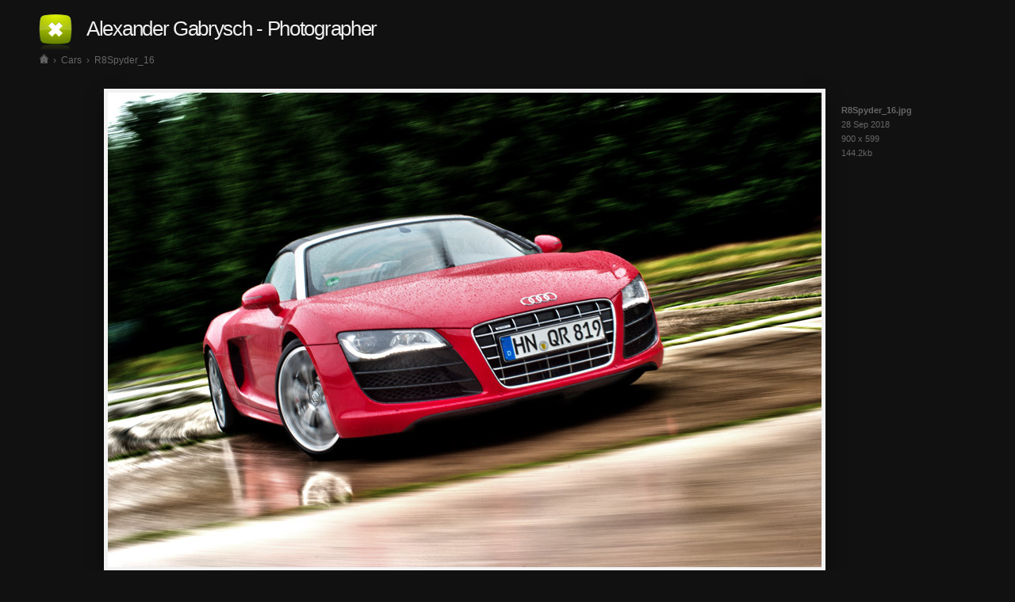

--- FILE ---
content_type: text/html; charset=utf-8
request_url: http://alexandergabrysch.de/?/Cars/R8Spyder_16.jpg
body_size: 3916
content:
<!DOCTYPE html PUBLIC "-//W3C//DTD XHTML 1.0 Transitional//EN" "http://www.w3.org/TR/xhtml1/DTD/xhtml1-transitional.dtd">
<html xmlns="http://www.w3.org/1999/xhtml" xml:lang="en">
<head>
		<meta content="minimum-scale=0.5, width=device-width, maximum-scale=1, user-scalable=yes" name="viewport" />
		<link href="iv-includes/images/imagevueTouch.png" rel="apple-touch-icon" />
		<meta name="apple-mobile-web-app-capable" content="yes" />
		<meta name="apple-touch-fullscreen" content="yes" />
		<meta name="apple-mobile-web-app-status-bar-style" content="black" />
		<link rel="canonical" href="/#/Cars/R8Spyder_16.jpg/" />
		<meta http-equiv="Content-Type" content="text/html; charset=utf-8" />
		<meta name="keywords" content="alexander, gabrysch, photography, fotografie, flash, photo, image, gallery, slideshow, car porn, motorsports, landscape, wildlife, animals" />
		<meta name="description" content="alexander gabrysch photo gallery" />
		<title>R8Spyder_16 ‹ Alexander Gabrysch - Photographer</title>
		<link rel="icon" type="image/png" href="favicon.png" />
		<link href="iv-includes/assets/dtree/css/dtree.css" rel="stylesheet" type="text/css" />
		<link rel="stylesheet" href="iv-includes/assets/mediaelement/mediaelementplayer.min.css" />
				<link href="iv-includes/assets/css/imagevue.html.css" rel="stylesheet" type="text/css" />
		
		<script type="text/javascript" src="iv-includes/assets/dtree/js/dtree.js"></script>
		<script type="text/javascript" src="iv-includes/assets/js/swfobject.js"></script>
		<script type="text/javascript" src="iv-includes/assets/js/jquery.min.js"></script>
		<script type="text/javascript" src="iv-includes/assets/js/jquery.c.js"></script>
		<script type="text/javascript" src="iv-includes/assets/mediaelement/mediaelement-and-player.min.js"></script>

		<script type="text/javascript" src="iv-includes/assets/colorbox/jquery.colorbox-min.js"></script>
		<link rel="stylesheet" href="iv-includes/assets/colorbox/colorbox.css" type="text/css" media="screen" />

		<script type="text/javascript" src="iv-includes/assets/js/functions.js"></script>

					<script type="text/javascript">
			// <![CDATA[
				$(window).load(function () {
					$.getScript('http://s7.addthis.com/js/250/addthis_widget.js#pubid=imagevue&domready=1', function () {
						window.addthis_config = {
								data_track_clickback: true
							};
						addthis.init();
					});
				});
			// ]]>
			</script>
									<script type="text/javascript">
			// <![CDATA[
				$(window).load(function () {
					$.getScript('http://widget.fotomoto.com/stores/script/8e9e273c6cb48585345257019fc80223602ee273.js?api=true&aid=38e40b1303333859');
				});
			// ]]>
			</script>
		
		
					<script type="text/javascript" src="iv-includes/assets/js/flash_detect_min.js"></script>
			<script type="text/javascript"> 
	      if(window.location.href.indexOf("/?") && FlashDetect.installed)
						location.href=window.location.href.replace( '/?', '/#' );
			</script>	
		
	</head>

	<body class="" >

	<div id="body"	class="innerimage">

				<div id="page">


			<div id="pageHeader">
				<div id="tree" onmouseover="$('#hidden').show();" onmouseout="$('#hidden').hide();">
					<div class="holder">
						<a href="?/" id="logo"></a>
					</div>
					<div class="hidden" style="display: none;" id="hidden">
						<div id="hiddenmenu">
	<script type="text/javascript">
	//<![CDATA[
		d = new dTree('d');
		d.icon = {
			root: 'iv-includes/assets/dtree/images/root.gif',
			folder: 'iv-includes/assets/dtree/images/folder.gif',
			folderOpen: 'iv-includes/assets/dtree/images/folderOpen.gif',
			node: 'iv-includes/assets/dtree/images/node.gif',
			empty: 'iv-includes/assets/dtree/images/empty.gif',
			line: 'iv-includes/assets/dtree/images/line.gif',
			join: 'iv-includes/assets/dtree/images/join.gif',
			joinBottom: 'iv-includes/assets/dtree/images/joinBottom.gif',
			plus: 'iv-includes/assets/dtree/images/plus.gif',
			plusBottom: 'iv-includes/assets/dtree/images/plusBottom.gif',
			minus: 'iv-includes/assets/dtree/images/minus.gif',
			minusBottom: 'iv-includes/assets/dtree/images/minusBottom.gif',
			nlPlus: 'iv-includes/assets/dtree/images/nolinesPlus.gif',
			nlMinus: 'iv-includes/assets/dtree/images/nolinesMinus.gif'
		};
		d.config.inOrder = true;
																d.add(0,-1,"<span class='text'><span class='title'>Home<\/span><\/span>","?","","","iv-includes/assets/dtree/images/folder.gif","iv-includes/assets/dtree/images/folderOpen.gif");
														d.add(1,0,"<span class='text'><span class='title'>Landscape<\/span> <span class='number'>[94]<\/span><\/span>","?Landscape%2F","The beauty out there.","","iv-includes/assets/dtree/images/folder.gif","iv-includes/assets/dtree/images/folderOpen.gif");
														d.add(2,0,"<span class='text'><span class='title'>Infrared Photography<\/span> <span class='number'>[150]<\/span><\/span>","?Infrared+Photography%2F","Only because our eyes can't see it doesn't mean it's not there.","","iv-includes/assets/dtree/images/folder.gif","iv-includes/assets/dtree/images/folderOpen.gif");
														d.add(3,0,"<span class='text'><span class='title'>Cars<\/span> <span class='number'>[243]<\/span><\/span>","?Cars%2F","Single car shots - still and dynamic.","","iv-includes/assets/dtree/images/folder.gif","iv-includes/assets/dtree/images/folderOpen.gif");
														d.add(4,0,"<span class='text'><span class='title'>Motorsports<\/span> <span class='number'>[274]<\/span><\/span>","?Motorsports%2F","Fast, furious, adrenaline laden.","","iv-includes/assets/dtree/images/folder.gif","iv-includes/assets/dtree/images/folderOpen.gif");
														d.add(5,0,"<span class='text'><span class='title'>Wildlife<\/span> <span class='number'>[1]<\/span><\/span>","?Wildlife%2F","Everything living that's not human.","","iv-includes/assets/dtree/images/folder.gif","iv-includes/assets/dtree/images/folderOpen.gif");
														d.add(6,5,"<span class='text'><span class='title'>Birds<\/span> <span class='number'>[431]<\/span><\/span>","?Wildlife%2FBirds%2F","Arguably the most elegant creatures.","","iv-includes/assets/dtree/images/folder.gif","iv-includes/assets/dtree/images/folderOpen.gif");
														d.add(7,5,"<span class='text'><span class='title'>Mammals<\/span> <span class='number'>[88]<\/span><\/span>","?Wildlife%2FMammals%2F","Animal Kingdom.","","iv-includes/assets/dtree/images/folder.gif","iv-includes/assets/dtree/images/folderOpen.gif");
														d.add(8,5,"<span class='text'><span class='title'>Insects<\/span> <span class='number'>[299]<\/span><\/span>","?Wildlife%2FInsects%2F","","","iv-includes/assets/dtree/images/folder.gif","iv-includes/assets/dtree/images/folderOpen.gif");
														d.add(9,5,"<span class='text'><span class='title'>Reptiles &amp; Amphibia<\/span> <span class='number'>[41]<\/span><\/span>","?Wildlife%2FReptiles%2F","Scary for some - heirs to the dinosaurs nonetheless.","","iv-includes/assets/dtree/images/folder.gif","iv-includes/assets/dtree/images/folderOpen.gif");
														d.add(10,0,"<span class='text'><span class='title'>Doors and Windows<\/span> <span class='number'>[78]<\/span><\/span>","?Doors+and+Windows%2F","As diverse as the characters living behind them. A growing collection.","","iv-includes/assets/dtree/images/folder.gif","iv-includes/assets/dtree/images/folderOpen.gif");
														d.add(11,0,"<span class='text'><span class='title'>Tabletop and Studio<\/span> <span class='number'>[24]<\/span><\/span>","?Tabletop+and+Studio%2F","controlled pictures in a controlled environment","","iv-includes/assets/dtree/images/folder.gif","iv-includes/assets/dtree/images/folderOpen.gif");
														d.add(12,0,"<span class='text'><span class='title'>Visual Effect works<\/span> <span class='number'>[33]<\/span><\/span>","?Visual+FX+work%2F","","","iv-includes/assets/dtree/images/folder.gif","iv-includes/assets/dtree/images/folderOpen.gif");
														d.add(13,0,"<span class='text'><span class='title'>About<\/span><\/span>","?textpage%2F","About","","iv-includes/assets/dtree/images/node.gif","iv-includes/assets/dtree/images/node.gif");
														d.add(14,0,"<span class='text'><span class='title'>Contact<\/span><\/span>","?contact%2F","Contact","","iv-includes/assets/dtree/images/node.gif","iv-includes/assets/dtree/images/node.gif");
												document.write(d);
		d.s(-1);
	//]]>
	</script>
</div>					</div>
				</div>
				<script type="text/javascript">
				// <![CDATA[
					$(document).ready(function () {
						$(document).bind('touchstart', function (ev) {
							if (!$('#tree').has(ev.target).length)
								$('#hidden').hide();
						})
					});
				// ]]>
				</script>

				<a class="logo" href="?/">Alexander Gabrysch - Photographer</a>
			</div><!-- pageHeader -->




							<span id="pageCrumbs">
																			<a class="" href="?//" id="home" title="Home"><img src="iv-includes/images/home.png"/></a>
							<span class="files">&nbsp;</span>
							&rsaquo;													<a class="" href="?Cars/" >Cars</a>
							<span class="files">&nbsp;</span>
							&rsaquo;													<a class="active" href="?Cars/R8Spyder_16.jpg" >R8Spyder_16</a>
							<span class="files">&nbsp;</span>
																	</span>
			
			<div id="pageBody">
				


<div class="i" id="R8Spyder_16.jpg">
	<table align="center" id="imageTable">
		<tr>
			<td>
				<span id="navigation">
															<i class="prev"><div><a data-prefetch href="?/Cars/911SC_06b.jpg#911SC_06b.jpg" title="Previous image"></a></div></i>
					<i class="next"><div><a data-prefetch href="?/Cars/Polo_GTI_01.jpg#Polo_GTI_01.jpg" title="Next image"></a></div></i>
										
												<a 	href="?/Cars/Polo_GTI_01.jpg"
							title="">
						
							<img class="single_image" id="Cars_R8Spyder_16_jpg"
								src="content/Cars/R8Spyder_16.jpg"
								alt=""
								width="900"
								height="599"
								style="background: #FFFFFF"
								class="horizontal"
							/>
													</a>
															</span>

									<div id="imagetext" >


						<h1 class="title">
																											</h1>
						
														
						<div class="imageProperties">
							<div class="filename">R8Spyder_16.jpg</div>
							<div class="date">28 Sep 2018</div>
															<div class="dimensions">900 x 599</div>
														<div class="filesize">144.2kb</div>
						</div>
													<div class="exifData">
								<table>
																																																		</table>
							</div>
																	</div>
							</td>
		</tr>
	</table>
</div>
<ul class="imageNav">
	<li><a class="a back" href="?/Cars/" title="Back to thumbnails"><i></i></a></li>
	<li><a class="a prev" href="?/Cars/911SC_06b.jpg" title="Previous image"><i></i></a>
</li>
	<li><span class="c">234/243</span></li>
	<li><a class="a next" href="?/Cars/Polo_GTI_01.jpg" title="Next image"><i></i></a></li>
								<li>
			<span class="a share" title="Share this image">
				<span id="shareMenu">
					<span class="wrap">
						<span class="addthis_toolbox addthis_32x32_style">
						    
								<a addthis:url="http://alexandergabrysch.de/imagevue.php?share=Cars/R8Spyder_16.jpg" class="addthis_button_email">E-mail</a>
							
								<a addthis:url="http://alexandergabrysch.de/imagevue.php?share=Cars/R8Spyder_16.jpg" class="addthis_button_facebook">Facebook</a>
							
								<a addthis:url="http://alexandergabrysch.de/imagevue.php?share=Cars/R8Spyder_16.jpg" class="addthis_button_twitter">Twitter</a>
							
								<a addthis:url="http://alexandergabrysch.de/imagevue.php?share=Cars/R8Spyder_16.jpg" class="addthis_button_more">More</a>
													</span>
						<span class="nozzle"></span>
					</span>
				</span>
				<i></i>
			</span>
		</li>
				<li><a class="a fotomoto" href="#" onclick="if (FOTOMOTO) {FOTOMOTO.API.showWindow(FOTOMOTO.API.PRINT,'Cars_R8Spyder_16_jpg');} return false;" title="Buy print"><i></i></a></li>
	</ul>
	<script type="text/javascript">
	//<![CDATA[
	$(document).bind('ready', function ()
	{
		var open;

		(new Image()).src = 'http://s7.addthis.com/static/r07/widget30_32x32.png';

		function closeShare() {
			$('#shareMenu').fadeOut('150');
			open=false;
			}
		function openShare() {
			$('#shareMenu').fadeIn('150');
			open=true;
		}

		$("span.a.share").hover( openShare, closeShare );
		$("span.a.share").click(
			function() {
				if (open) {
						closeShare();
					} else {
						openShare();
					}
			}
		);


		$("#navigation i").hover(
			function () {
				$('div', this).fadeIn('150');
			},
			function () {
				$('div',this).fadeOut('150');;
			}
		);


		$(document).keyup(function (event)
		{
			switch (event.keyCode)
			{
			case 37:
				location = '?/Cars/911SC_06b.jpg';
				event.stopPropagation();
				break;
			case 39:
				location = '?/Cars/Polo_GTI_01.jpg';
				event.stopPropagation();
				break;
			case 38:
			case 27:
				location = '?/Cars/';
				event.stopPropagation();
				break;
			}
		});
	});
	// ]]>
	</script>
			</div>

			<div id="counters">
							</div>
		</div>
	</div>

	<div id="footer">
		Powered by <a href="http://imagevuex.com"><strong>Imagevue<span>X</span></strong><span> - Photo Gallery Website and Mobile Portfolio for Photographers</span></a>

	</div>
	</body>
</html>

--- FILE ---
content_type: text/javascript
request_url: http://alexandergabrysch.de/iv-includes/assets/js/functions.js
body_size: 753
content:
$(document).ready( function() {
	$('#barOpen').click(function() {
		var adminBar=$('#adminBar');
		adminBar.slideToggle(200);
		var state = $.cookie('adminBarHidden');
		$.cookie('adminBarHidden', 1-state, {path: '/'});
		return false;
	} );
});

function lightbox(url, params) {
	if (!params) params={};
	defaults = {
		transition : 'fade',
		opacity : 0.8,
		maxWidth: '95%',
		maxHeight: '95%',
		onClosed: function() {
			if (i=document.getElementById('imagevue')) i.unpauseaudio();
		}
	}
	if(params.iframe && params.innerWidth == undefined && params.innerHeight == undefined){defaults.width='95%';defaults.height='95%';}
	params.href = url;
	$.colorbox($.extend(params, defaults));
	if (i=document.getElementById('imagevue')) i.exitfullscreen();
}

--- FILE ---
content_type: text/javascript
request_url: http://alexandergabrysch.de/iv-includes/assets/mediaelement/mediaelement-and-player.min.js
body_size: 60394
content:
/*!
* MediaElement.js
* HTML5 <video> and <audio> shim and player
* http://mediaelementjs.com/
*
* Creates a JavaScript object that mimics HTML5 MediaElement API
* for browsers that don't understand HTML5 or can't play the provided codec
* Can play MP4 (H.264), Ogg, WebM, FLV, WMV, WMA, ACC, and MP3
*
* Copyright 2010-2012, John Dyer (http://j.hn)
* Dual licensed under the MIT or GPL Version 2 licenses.
*
*/var mejs=mejs||{};mejs.version="2.9.1";mejs.meIndex=0;mejs.plugins={silverlight:[{version:[3,0],types:["video/mp4","video/m4v","video/mov","video/wmv","audio/wma","audio/m4a","audio/mp3","audio/wav","audio/mpeg"]}],flash:[{version:[9,0,124],types:["video/mp4","video/m4v","video/mov","video/flv","video/x-flv","audio/flv","audio/x-flv","audio/mp3","audio/m4a","audio/mpeg","video/youtube","video/x-youtube"]}],youtube:[{version:null,types:["video/youtube","video/x-youtube"]}],vimeo:[{version:null,types:["video/vimeo"]}]};
mejs.Utility={encodeUrl:function(a){return encodeURIComponent(a)},escapeHTML:function(a){return a.toString().split("&").join("&amp;").split("<").join("&lt;").split('"').join("&quot;")},absolutizeUrl:function(a){var b=document.createElement("div");b.innerHTML='<a href="'+this.escapeHTML(a)+'">x</a>';return b.firstChild.href},getScriptPath:function(a){for(var b=0,c,d="",e="",g,f=document.getElementsByTagName("script"),j=f.length,h=a.length;b<j;b++){g=f[b].src;for(c=0;c<h;c++){e=a[c];if(g.indexOf(e)>
-1){d=g.substring(0,g.indexOf(e));break}}if(d!=="")break}return d},secondsToTimeCode:function(a,b,c,d){if(typeof c=="undefined")c=false;else if(typeof d=="undefined")d=25;var e=Math.floor(a/3600)%24,g=Math.floor(a/60)%60,f=Math.floor(a%60);a=Math.floor((a%1*d).toFixed(3));return(b||e>0?(e<10?"0"+e:e)+":":"")+(g<10?"0"+g:g)+":"+(f<10?"0"+f:f)+(c?":"+(a<10?"0"+a:a):"")},timeCodeToSeconds:function(a,b,c,d){if(typeof c=="undefined")c=false;else if(typeof d=="undefined")d=25;a=a.split(":");b=parseInt(a[0],
10);var e=parseInt(a[1],10),g=parseInt(a[2],10),f=0,j=0;if(c)f=parseInt(a[3])/d;return j=b*3600+e*60+g+f},removeSwf:function(a){var b=document.getElementById(a);if(b&&b.nodeName=="OBJECT")if(mejs.MediaFeatures.isIE){b.style.display="none";(function(){b.readyState==4?mejs.Utility.removeObjectInIE(a):setTimeout(arguments.callee,10)})()}else b.parentNode.removeChild(b)},removeObjectInIE:function(a){if(a=document.getElementById(a)){for(var b in a)if(typeof a[b]=="function")a[b]=null;a.parentNode.removeChild(a)}}};
mejs.PluginDetector={hasPluginVersion:function(a,b){var c=this.plugins[a];b[1]=b[1]||0;b[2]=b[2]||0;return c[0]>b[0]||c[0]==b[0]&&c[1]>b[1]||c[0]==b[0]&&c[1]==b[1]&&c[2]>=b[2]?true:false},nav:window.navigator,ua:window.navigator.userAgent.toLowerCase(),plugins:[],addPlugin:function(a,b,c,d,e){this.plugins[a]=this.detectPlugin(b,c,d,e)},detectPlugin:function(a,b,c,d){var e=[0,0,0],g;if(typeof this.nav.plugins!="undefined"&&typeof this.nav.plugins[a]=="object"){if((c=this.nav.plugins[a].description)&&
!(typeof this.nav.mimeTypes!="undefined"&&this.nav.mimeTypes[b]&&!this.nav.mimeTypes[b].enabledPlugin)){e=c.replace(a,"").replace(/^\s+/,"").replace(/\sr/gi,".").split(".");for(a=0;a<e.length;a++)e[a]=parseInt(e[a].match(/\d+/),10)}}else if(typeof window.ActiveXObject!="undefined")try{if(g=new ActiveXObject(c))e=d(g)}catch(f){}return e}};
mejs.PluginDetector.addPlugin("flash","Shockwave Flash","application/x-shockwave-flash","ShockwaveFlash.ShockwaveFlash",function(a){var b=[];if(a=a.GetVariable("$version")){a=a.split(" ")[1].split(",");b=[parseInt(a[0],10),parseInt(a[1],10),parseInt(a[2],10)]}return b});
mejs.PluginDetector.addPlugin("silverlight","Silverlight Plug-In","application/x-silverlight-2","AgControl.AgControl",function(a){var b=[0,0,0,0],c=function(d,e,g,f){for(;d.isVersionSupported(e[0]+"."+e[1]+"."+e[2]+"."+e[3]);)e[g]+=f;e[g]-=f};c(a,b,0,1);c(a,b,1,1);c(a,b,2,1E4);c(a,b,2,1E3);c(a,b,2,100);c(a,b,2,10);c(a,b,2,1);c(a,b,3,1);return b});
mejs.MediaFeatures={init:function(){var a=this,b=document,c=mejs.PluginDetector.nav,d=mejs.PluginDetector.ua.toLowerCase(),e,g=["source","track","audio","video"];a.isiPad=d.match(/ipad/i)!==null;a.isiPhone=d.match(/iphone/i)!==null;a.isiOS=a.isiPhone||a.isiPad;a.isAndroid=d.match(/android/i)!==null;a.isBustedAndroid=d.match(/android 2\.[12]/)!==null;a.isIE=c.appName.toLowerCase().indexOf("microsoft")!=-1;a.isChrome=d.match(/chrome/gi)!==null;a.isFirefox=d.match(/firefox/gi)!==null;a.isWebkit=d.match(/webkit/gi)!==
null;a.isGecko=d.match(/gecko/gi)!==null&&!a.isWebkit;a.isOpera=d.match(/opera/gi)!==null;a.hasTouch="ontouchstart"in window;for(c=0;c<g.length;c++)e=document.createElement(g[c]);a.supportsMediaTag=typeof e.canPlayType!=="undefined"||a.isBustedAndroid;a.hasSemiNativeFullScreen=typeof e.webkitEnterFullscreen!=="undefined";a.hasWebkitNativeFullScreen=typeof e.webkitRequestFullScreen!=="undefined";a.hasMozNativeFullScreen=typeof e.mozRequestFullScreen!=="undefined";a.hasTrueNativeFullScreen=a.hasWebkitNativeFullScreen||
a.hasMozNativeFullScreen;a.nativeFullScreenEnabled=a.hasTrueNativeFullScreen;if(a.hasMozNativeFullScreen)a.nativeFullScreenEnabled=e.mozFullScreenEnabled;if(this.isChrome)a.hasSemiNativeFullScreen=false;if(a.hasTrueNativeFullScreen){a.fullScreenEventName=a.hasWebkitNativeFullScreen?"webkitfullscreenchange":"mozfullscreenchange";a.isFullScreen=function(){if(e.mozRequestFullScreen)return b.mozFullScreen;else if(e.webkitRequestFullScreen)return b.webkitIsFullScreen};a.requestFullScreen=function(f){if(a.hasWebkitNativeFullScreen)f.webkitRequestFullScreen();
else a.hasMozNativeFullScreen&&f.mozRequestFullScreen()};a.cancelFullScreen=function(){if(a.hasWebkitNativeFullScreen)document.webkitCancelFullScreen();else a.hasMozNativeFullScreen&&document.mozCancelFullScreen()}}if(a.hasSemiNativeFullScreen&&d.match(/mac os x 10_5/i)){a.hasNativeFullScreen=false;a.hasSemiNativeFullScreen=false}}};mejs.MediaFeatures.init();
mejs.HtmlMediaElement={pluginType:"native",isFullScreen:false,setCurrentTime:function(a){this.currentTime=a},setMuted:function(a){this.muted=a},setVolume:function(a){this.volume=a},stop:function(){this.pause()},setSrc:function(a){for(var b=this.getElementsByTagName("source");b.length>0;)this.removeChild(b[0]);if(typeof a=="string")this.src=a;else{var c;for(b=0;b<a.length;b++){c=a[b];if(this.canPlayType(c.type))this.src=c.src}}},setVideoSize:function(a,b){this.width=a;this.height=b}};
mejs.PluginMediaElement=function(a,b,c){this.id=a;this.pluginType=b;this.src=c;this.events={}};
mejs.PluginMediaElement.prototype={pluginElement:null,pluginType:"",isFullScreen:false,playbackRate:-1,defaultPlaybackRate:-1,seekable:[],played:[],paused:true,ended:false,seeking:false,duration:0,error:null,tagName:"",muted:false,volume:1,currentTime:0,play:function(){if(this.pluginApi!=null){this.pluginType=="youtube"?this.pluginApi.playVideo():this.pluginApi.playMedia();this.paused=false}},load:function(){if(this.pluginApi!=null){this.pluginType!="youtube"&&this.pluginApi.loadMedia();this.paused=
false}},pause:function(){if(this.pluginApi!=null){this.pluginType=="youtube"?this.pluginApi.pauseVideo():this.pluginApi.pauseMedia();this.paused=true}},stop:function(){if(this.pluginApi!=null){this.pluginType=="youtube"?this.pluginApi.stopVideo():this.pluginApi.stopMedia();this.paused=true}},canPlayType:function(a){var b,c,d,e=mejs.plugins[this.pluginType];for(b=0;b<e.length;b++){d=e[b];if(mejs.PluginDetector.hasPluginVersion(this.pluginType,d.version))for(c=0;c<d.types.length;c++)if(a==d.types[c])return true}return false},
positionFullscreenButton:function(a,b,c){this.pluginApi!=null&&this.pluginApi.positionFullscreenButton&&this.pluginApi.positionFullscreenButton(a,b,c)},hideFullscreenButton:function(){this.pluginApi!=null&&this.pluginApi.hideFullscreenButton&&this.pluginApi.hideFullscreenButton()},setSrc:function(a){if(typeof a=="string"){this.pluginApi.setSrc(mejs.Utility.absolutizeUrl(a));this.src=mejs.Utility.absolutizeUrl(a)}else{var b,c;for(b=0;b<a.length;b++){c=a[b];if(this.canPlayType(c.type)){this.pluginApi.setSrc(mejs.Utility.absolutizeUrl(c.src));
this.src=mejs.Utility.absolutizeUrl(a)}}}},setCurrentTime:function(a){if(this.pluginApi!=null){this.pluginType=="youtube"?this.pluginApi.seekTo(a):this.pluginApi.setCurrentTime(a);this.currentTime=a}},setVolume:function(a){if(this.pluginApi!=null){this.pluginType=="youtube"?this.pluginApi.setVolume(a*100):this.pluginApi.setVolume(a);this.volume=a}},setMuted:function(a){if(this.pluginApi!=null){if(this.pluginType=="youtube"){a?this.pluginApi.mute():this.pluginApi.unMute();this.muted=a;this.dispatchEvent("volumechange")}else this.pluginApi.setMuted(a);
this.muted=a}},setVideoSize:function(a,b){if(this.pluginElement.style){this.pluginElement.style.width=a+"px";this.pluginElement.style.height=b+"px"}this.pluginApi!=null&&this.pluginApi.setVideoSize&&this.pluginApi.setVideoSize(a,b)},setFullscreen:function(a){this.pluginApi!=null&&this.pluginApi.setFullscreen&&this.pluginApi.setFullscreen(a)},enterFullScreen:function(){this.pluginApi!=null&&this.pluginApi.setFullscreen&&this.setFullscreen(true)},exitFullScreen:function(){this.pluginApi!=null&&this.pluginApi.setFullscreen&&
this.setFullscreen(false)},addEventListener:function(a,b){this.events[a]=this.events[a]||[];this.events[a].push(b)},removeEventListener:function(a,b){if(!a){this.events={};return true}var c=this.events[a];if(!c)return true;if(!b){this.events[a]=[];return true}for(i=0;i<c.length;i++)if(c[i]===b){this.events[a].splice(i,1);return true}return false},dispatchEvent:function(a){var b,c,d=this.events[a];if(d){c=Array.prototype.slice.call(arguments,1);for(b=0;b<d.length;b++)d[b].apply(null,c)}},attributes:{},
hasAttribute:function(a){return a in this.attributes},removeAttribute:function(a){delete this.attributes[a]},getAttribute:function(a){if(this.hasAttribute(a))return this.attributes[a];return""},setAttribute:function(a,b){this.attributes[a]=b},remove:function(){mejs.Utility.removeSwf(this.pluginElement.id)}};
mejs.MediaPluginBridge={pluginMediaElements:{},htmlMediaElements:{},registerPluginElement:function(a,b,c){this.pluginMediaElements[a]=b;this.htmlMediaElements[a]=c},initPlugin:function(a){var b=this.pluginMediaElements[a],c=this.htmlMediaElements[a];if(b){switch(b.pluginType){case "flash":b.pluginElement=b.pluginApi=document.getElementById(a);break;case "silverlight":b.pluginElement=document.getElementById(b.id);b.pluginApi=b.pluginElement.Content.MediaElementJS}b.pluginApi!=null&&b.success&&b.success(b,
c)}},fireEvent:function(a,b,c){var d,e;a=this.pluginMediaElements[a];a.ended=false;a.paused=true;b={type:b,target:a};for(d in c){a[d]=c[d];b[d]=c[d]}e=c.bufferedTime||0;b.target.buffered=b.buffered={start:function(){return 0},end:function(){return e},length:1};a.dispatchEvent(b.type,b)}};
mejs.MediaElementDefaults={mode:"auto",plugins:["flash","silverlight","youtube","vimeo"],enablePluginDebug:false,type:"",pluginPath:mejs.Utility.getScriptPath(["mediaelement.js","mediaelement.min.js","mediaelement-and-player.js","mediaelement-and-player.min.js"]),flashName:"flashmediaelement.swf",enablePluginSmoothing:false,silverlightName:"silverlightmediaelement.xap",defaultVideoWidth:480,defaultVideoHeight:270,pluginWidth:-1,pluginHeight:-1,pluginVars:[],timerRate:250,startVolume:0.8,success:function(){},
error:function(){}};mejs.MediaElement=function(a,b){return mejs.HtmlMediaElementShim.create(a,b)};
mejs.HtmlMediaElementShim={create:function(a,b){var c=mejs.MediaElementDefaults,d=typeof a=="string"?document.getElementById(a):a,e=d.tagName.toLowerCase(),g=e==="audio"||e==="video",f=g?d.getAttribute("src"):d.getAttribute("href");e=d.getAttribute("poster");var j=d.getAttribute("autoplay"),h=d.getAttribute("preload"),l=d.getAttribute("controls"),k;for(k in b)c[k]=b[k];f=typeof f=="undefined"||f===null||f==""?null:f;e=typeof e=="undefined"||e===null?"":e;h=typeof h=="undefined"||h===null||h==="false"?
"none":h;j=!(typeof j=="undefined"||j===null||j==="false");l=!(typeof l=="undefined"||l===null||l==="false");k=this.determinePlayback(d,c,mejs.MediaFeatures.supportsMediaTag,g,f);k.url=k.url!==null?mejs.Utility.absolutizeUrl(k.url):"";if(k.method=="native"){if(mejs.MediaFeatures.isBustedAndroid){d.src=k.url;d.addEventListener("click",function(){d.play()},false)}return this.updateNative(k,c,j,h)}else if(k.method!=="")return this.createPlugin(k,c,e,j,h,l);else{this.createErrorMessage(k,c,e);return this}},
determinePlayback:function(a,b,c,d,e){var g=[],f,j,h={method:"",url:"",htmlMediaElement:a,isVideo:a.tagName.toLowerCase()!="audio"},l,k;if(typeof b.type!="undefined"&&b.type!=="")if(typeof b.type=="string")g.push({type:b.type,url:e});else for(f=0;f<b.type.length;f++)g.push({type:b.type[f],url:e});else if(e!==null){j=this.formatType(e,a.getAttribute("type"));g.push({type:j,url:e})}else for(f=0;f<a.childNodes.length;f++){j=a.childNodes[f];if(j.nodeType==1&&j.tagName.toLowerCase()=="source"){e=j.getAttribute("src");
j=this.formatType(e,j.getAttribute("type"));g.push({type:j,url:e})}}if(!d&&g.length>0&&g[0].url!==null&&this.getTypeFromFile(g[0].url).indexOf("audio")>-1)h.isVideo=false;if(mejs.MediaFeatures.isBustedAndroid)a.canPlayType=function(m){return m.match(/video\/(mp4|m4v)/gi)!==null?"maybe":""};if(c&&(b.mode==="auto"||b.mode==="native")){if(!d){f=document.createElement(h.isVideo?"video":"audio");a.parentNode.insertBefore(f,a);a.style.display="none";h.htmlMediaElement=a=f}for(f=0;f<g.length;f++)if(a.canPlayType(g[f].type).replace(/no/,
"")!==""||a.canPlayType(g[f].type.replace(/mp3/,"mpeg")).replace(/no/,"")!==""){h.method="native";h.url=g[f].url;break}if(h.method==="native"){if(h.url!==null)a.src=h.url;return h}}if(b.mode==="auto"||b.mode==="shim")for(f=0;f<g.length;f++){j=g[f].type;for(a=0;a<b.plugins.length;a++){e=b.plugins[a];l=mejs.plugins[e];for(c=0;c<l.length;c++){k=l[c];if(k.version==null||mejs.PluginDetector.hasPluginVersion(e,k.version))for(d=0;d<k.types.length;d++)if(j==k.types[d]){h.method=e;h.url=g[f].url;return h}}}}if(h.method===
""&&g.length>0)h.url=g[0].url;return h},formatType:function(a,b){return a&&!b?this.getTypeFromFile(a):b&&~b.indexOf(";")?b.substr(0,b.indexOf(";")):b},getTypeFromFile:function(a){a=a.substring(a.lastIndexOf(".")+1);return(/(mp4|m4v|ogg|ogv|webm|flv|wmv|mpeg|mov)/gi.test(a)?"video":"audio")+"/"+a},createErrorMessage:function(a,b,c){var d=a.htmlMediaElement,e=document.createElement("div");e.className="me-cannotplay";try{e.style.width=d.width+"px";e.style.height=d.height+"px"}catch(g){}e.innerHTML=c!==
""?'<a href="'+a.url+'"><img src="'+c+'" width="100%" height="100%" /></a>':'<a href="'+a.url+'"><span>Download File</span></a>';d.parentNode.insertBefore(e,d);d.style.display="none";b.error(d)},createPlugin:function(a,b,c,d,e,g){c=a.htmlMediaElement;var f=1,j=1,h="me_"+a.method+"_"+mejs.meIndex++,l=new mejs.PluginMediaElement(h,a.method,a.url),k=document.createElement("div"),m;l.tagName=c.tagName;for(m=0;m<c.attributes.length;m++){var n=c.attributes[m];n.specified==true&&l.setAttribute(n.name,n.value)}for(m=
c.parentNode;m!==null&&m.tagName.toLowerCase()!="body";){if(m.parentNode.tagName.toLowerCase()=="p"){m.parentNode.parentNode.insertBefore(m,m.parentNode);break}m=m.parentNode}if(a.isVideo){f=b.videoWidth>0?b.videoWidth:c.getAttribute("width")!==null?c.getAttribute("width"):b.defaultVideoWidth;j=b.videoHeight>0?b.videoHeight:c.getAttribute("height")!==null?c.getAttribute("height"):b.defaultVideoHeight;f=mejs.Utility.encodeUrl(f);j=mejs.Utility.encodeUrl(j)}else if(b.enablePluginDebug){f=320;j=240}l.success=
b.success;mejs.MediaPluginBridge.registerPluginElement(h,l,c);k.className="me-plugin";k.id=h+"_container";a.isVideo?c.parentNode.insertBefore(k,c):document.body.insertBefore(k,document.body.childNodes[0]);d=["id="+h,"isvideo="+(a.isVideo?"true":"false"),"autoplay="+(d?"true":"false"),"preload="+e,"width="+f,"startvolume="+b.startVolume,"timerrate="+b.timerRate,"height="+j];if(a.url!==null)a.method=="flash"?d.push("file="+mejs.Utility.encodeUrl(a.url)):d.push("file="+a.url);b.enablePluginDebug&&d.push("debug=true");
b.enablePluginSmoothing&&d.push("smoothing=true");g&&d.push("controls=true");if(b.pluginVars)d=d.concat(b.pluginVars);switch(a.method){case "silverlight":k.innerHTML='<object data="data:application/x-silverlight-2," type="application/x-silverlight-2" id="'+h+'" name="'+h+'" width="'+f+'" height="'+j+'"><param name="initParams" value="'+d.join(",")+'" /><param name="windowless" value="true" /><param name="background" value="black" /><param name="minRuntimeVersion" value="3.0.0.0" /><param name="autoUpgrade" value="true" /><param name="source" value="'+
b.pluginPath+b.silverlightName+'" /></object>';break;case "flash":if(mejs.MediaFeatures.isIE){a=document.createElement("div");k.appendChild(a);a.outerHTML='<object classid="clsid:D27CDB6E-AE6D-11cf-96B8-444553540000" codebase="//download.macromedia.com/pub/shockwave/cabs/flash/swflash.cab" id="'+h+'" width="'+f+'" height="'+j+'"><param name="movie" value="'+b.pluginPath+b.flashName+"?x="+new Date+'" /><param name="flashvars" value="'+d.join("&amp;")+'" /><param name="quality" value="high" /><param name="bgcolor" value="#000000" /><param name="wmode" value="transparent" /><param name="allowScriptAccess" value="always" /><param name="allowFullScreen" value="true" /></object>'}else k.innerHTML=
'<embed id="'+h+'" name="'+h+'" play="true" loop="false" quality="high" bgcolor="#000000" wmode="transparent" allowScriptAccess="always" allowFullScreen="true" type="application/x-shockwave-flash" pluginspage="//www.macromedia.com/go/getflashplayer" src="'+b.pluginPath+b.flashName+'" flashvars="'+d.join("&")+'" width="'+f+'" height="'+j+'"></embed>';break;case "youtube":b=a.url.substr(a.url.lastIndexOf("=")+1);youtubeSettings={container:k,containerId:k.id,pluginMediaElement:l,pluginId:h,videoId:b,
height:j,width:f};mejs.PluginDetector.hasPluginVersion("flash",[10,0,0])?mejs.YouTubeApi.createFlash(youtubeSettings):mejs.YouTubeApi.enqueueIframe(youtubeSettings);break;case "vimeo":console.log("vimeoid");l.vimeoid=a.url.substr(a.url.lastIndexOf("/")+1);k.innerHTML='<object width="'+f+'" height="'+j+'"><param name="allowfullscreen" value="true" /><param name="allowscriptaccess" value="always" /><param name="flashvars" value="api=1" /><param name="movie" value="http://vimeo.com/moogaloop.swf?clip_id='+
l.vimeoid+'&amp;server=vimeo.com&amp;show_title=0&amp;show_byline=0&amp;show_portrait=0&amp;color=00adef&amp;fullscreen=1&amp;autoplay=0&amp;loop=0" /><embed src="//vimeo.com/moogaloop.swf?api=1&amp;clip_id='+l.vimeoid+'&amp;server=vimeo.com&amp;show_title=0&amp;show_byline=0&amp;show_portrait=0&amp;color=00adef&amp;fullscreen=1&amp;autoplay=0&amp;loop=0" type="application/x-shockwave-flash" allowfullscreen="true" allowscriptaccess="always" width="'+f+'" height="'+j+'"></embed></object>'}c.style.display=
"none";return l},updateNative:function(a,b){var c=a.htmlMediaElement,d;for(d in mejs.HtmlMediaElement)c[d]=mejs.HtmlMediaElement[d];b.success(c,c);return c}};
mejs.YouTubeApi={isIframeStarted:false,isIframeLoaded:false,loadIframeApi:function(){if(!this.isIframeStarted){var a=document.createElement("script");a.src="http://www.youtube.com/player_api";var b=document.getElementsByTagName("script")[0];b.parentNode.insertBefore(a,b);this.isIframeStarted=true}},iframeQueue:[],enqueueIframe:function(a){if(this.isLoaded)this.createIframe(a);else{this.loadIframeApi();this.iframeQueue.push(a)}},createIframe:function(a){var b=a.pluginMediaElement,c=new YT.Player(a.containerId,
{height:a.height,width:a.width,videoId:a.videoId,playerVars:{controls:0},events:{onReady:function(){a.pluginMediaElement.pluginApi=c;mejs.MediaPluginBridge.initPlugin(a.pluginId);setInterval(function(){mejs.YouTubeApi.createEvent(c,b,"timeupdate")},250)},onStateChange:function(d){mejs.YouTubeApi.handleStateChange(d.data,c,b)}}})},createEvent:function(a,b,c){c={type:c,target:b};if(a&&a.getDuration){b.currentTime=c.currentTime=a.getCurrentTime();b.duration=c.duration=a.getDuration();c.paused=b.paused;
c.ended=b.ended;c.muted=a.isMuted();c.volume=a.getVolume()/100;c.bytesTotal=a.getVideoBytesTotal();c.bufferedBytes=a.getVideoBytesLoaded();var d=c.bufferedBytes/c.bytesTotal*c.duration;c.target.buffered=c.buffered={start:function(){return 0},end:function(){return d},length:1}}b.dispatchEvent(c.type,c)},iFrameReady:function(){for(this.isIframeLoaded=this.isLoaded=true;this.iframeQueue.length>0;)this.createIframe(this.iframeQueue.pop())},flashPlayers:{},createFlash:function(a){this.flashPlayers[a.pluginId]=
a;var b,c="http://www.youtube.com/apiplayer?enablejsapi=1&amp;playerapiid="+a.pluginId+"&amp;version=3&amp;autoplay=0&amp;controls=0&amp;modestbranding=1&loop=0";if(mejs.MediaFeatures.isIE){b=document.createElement("div");a.container.appendChild(b);b.outerHTML='<object classid="clsid:D27CDB6E-AE6D-11cf-96B8-444553540000" codebase="//download.macromedia.com/pub/shockwave/cabs/flash/swflash.cab" id="'+a.pluginId+'" width="'+a.width+'" height="'+a.height+'"><param name="movie" value="'+c+'" /><param name="wmode" value="transparent" /><param name="allowScriptAccess" value="always" /><param name="allowFullScreen" value="true" /></object>'}else a.container.innerHTML=
'<object type="application/x-shockwave-flash" id="'+a.pluginId+'" data="'+c+'" width="'+a.width+'" height="'+a.height+'" style="visibility: visible; "><param name="allowScriptAccess" value="always"><param name="wmode" value="transparent"></object>'},flashReady:function(a){var b=this.flashPlayers[a],c=document.getElementById(a),d=b.pluginMediaElement;d.pluginApi=d.pluginElement=c;mejs.MediaPluginBridge.initPlugin(a);c.cueVideoById(b.videoId);a=b.containerId+"_callback";window[a]=function(e){mejs.YouTubeApi.handleStateChange(e,
c,d)};c.addEventListener("onStateChange",a);setInterval(function(){mejs.YouTubeApi.createEvent(c,d,"timeupdate")},250)},handleStateChange:function(a,b,c){switch(a){case -1:c.paused=true;c.ended=true;mejs.YouTubeApi.createEvent(b,c,"loadedmetadata");break;case 0:c.paused=false;c.ended=true;mejs.YouTubeApi.createEvent(b,c,"ended");break;case 1:c.paused=false;c.ended=false;mejs.YouTubeApi.createEvent(b,c,"play");mejs.YouTubeApi.createEvent(b,c,"playing");break;case 2:c.paused=true;c.ended=false;mejs.YouTubeApi.createEvent(b,
c,"pause");break;case 3:mejs.YouTubeApi.createEvent(b,c,"progress")}}};function onYouTubePlayerAPIReady(){mejs.YouTubeApi.iFrameReady()}function onYouTubePlayerReady(a){mejs.YouTubeApi.flashReady(a)}window.mejs=mejs;window.MediaElement=mejs.MediaElement;

/*!
 * MediaElementPlayer
 * http://mediaelementjs.com/
 *
 * Creates a controller bar for HTML5 <video> add <audio> tags
 * using jQuery and MediaElement.js (HTML5 Flash/Silverlight wrapper)
 *
 * Copyright 2010-2012, John Dyer (http://j.hn/)
 * Dual licensed under the MIT or GPL Version 2 licenses.
 *
 */if(typeof jQuery!="undefined")mejs.$=jQuery;else if(typeof ender!="undefined")mejs.$=ender;
(function(f){mejs.MepDefaults={poster:"",defaultVideoWidth:480,defaultVideoHeight:270,videoWidth:-1,videoHeight:-1,defaultAudioWidth:400,defaultAudioHeight:30,audioWidth:-1,audioHeight:-1,startVolume:0.8,loop:false,enableAutosize:true,alwaysShowHours:false,showTimecodeFrameCount:false,framesPerSecond:25,autosizeProgress:true,alwaysShowControls:false,iPadUseNativeControls:false,iPhoneUseNativeControls:false,AndroidUseNativeControls:false,features:["playpause","current","progress","duration","tracks",
"volume","fullscreen"],isVideo:true,enableKeyboard:true,pauseOtherPlayers:true,keyActions:[{keys:[32,179],action:function(a,b){b.paused||b.ended?b.play():b.pause()}},{keys:[38],action:function(a,b){b.setVolume(Math.min(b.volume+0.1,1))}},{keys:[40],action:function(a,b){b.setVolume(Math.max(b.volume-0.1,0))}},{keys:[37,227],action:function(a,b){if(!isNaN(b.duration)&&b.duration>0){if(a.isVideo){a.showControls();a.startControlsTimer()}b.setCurrentTime(Math.max(b.currentTime-b.duration*0.05,0))}}},{keys:[39,
228],action:function(a,b){if(!isNaN(b.duration)&&b.duration>0){if(a.isVideo){a.showControls();a.startControlsTimer()}b.setCurrentTime(Math.min(b.currentTime+b.duration*0.05,b.duration))}}},{keys:[70],action:function(a){if(typeof a.enterFullScreen!="undefined")a.isFullScreen?a.exitFullScreen():a.enterFullScreen()}}]};mejs.mepIndex=0;mejs.players=[];mejs.MediaElementPlayer=function(a,b){if(!(this instanceof mejs.MediaElementPlayer))return new mejs.MediaElementPlayer(a,b);this.$media=this.$node=f(a);
this.node=this.media=this.$media[0];if(typeof this.node.player!="undefined")return this.node.player;else this.node.player=this;if(typeof b=="undefined")b=this.$node.data("mejsoptions");this.options=f.extend({},mejs.MepDefaults,b);mejs.players.push(this);this.init();return this};mejs.MediaElementPlayer.prototype={hasFocus:false,controlsAreVisible:true,init:function(){var a=this,b=mejs.MediaFeatures,c=f.extend(true,{},a.options,{success:function(e,g){a.meReady(e,g)},error:function(e){a.handleError(e)}}),
d=a.media.tagName.toLowerCase();a.isDynamic=d!=="audio"&&d!=="video";a.isVideo=a.isDynamic?a.options.isVideo:d!=="audio"&&a.options.isVideo;if(b.isiPad&&a.options.iPadUseNativeControls||b.isiPhone&&a.options.iPhoneUseNativeControls){a.$media.attr("controls","controls");if(b.isiPad&&a.media.getAttribute("autoplay")!==null){a.media.load();a.media.play()}}else if(!(b.isAndroid&&a.AndroidUseNativeControls)){a.$media.removeAttr("controls");a.id="mep_"+mejs.mepIndex++;a.container=f('<div id="'+a.id+'" class="mejs-container"><div class="mejs-inner"><div class="mejs-mediaelement"></div><div class="mejs-layers"></div><div class="mejs-controls"></div><div class="mejs-clear"></div></div></div>').addClass(a.$media[0].className).insertBefore(a.$media);
a.container.addClass((b.isAndroid?"mejs-android ":"")+(b.isiOS?"mejs-ios ":"")+(b.isiPad?"mejs-ipad ":"")+(b.isiPhone?"mejs-iphone ":"")+(a.isVideo?"mejs-video ":"mejs-audio "));if(b.isiOS){b=a.$media.clone();a.container.find(".mejs-mediaelement").append(b);a.$media.remove();a.$node=a.$media=b;a.node=a.media=b[0]}else a.container.find(".mejs-mediaelement").append(a.$media);a.controls=a.container.find(".mejs-controls");a.layers=a.container.find(".mejs-layers");b=d.substring(0,1).toUpperCase()+d.substring(1);
a.width=a.options[d+"Width"]>0||a.options[d+"Width"].toString().indexOf("%")>-1?a.options[d+"Width"]:a.media.style.width!==""&&a.media.style.width!==null?a.media.style.width:a.media.getAttribute("width")!==null?a.$media.attr("width"):a.options["default"+b+"Width"];a.height=a.options[d+"Height"]>0||a.options[d+"Height"].toString().indexOf("%")>-1?a.options[d+"Height"]:a.media.style.height!==""&&a.media.style.height!==null?a.media.style.height:a.$media[0].getAttribute("height")!==null?a.$media.attr("height"):
a.options["default"+b+"Height"];a.setPlayerSize(a.width,a.height);c.pluginWidth=a.height;c.pluginHeight=a.width}mejs.MediaElement(a.$media[0],c)},showControls:function(a){var b=this;a=typeof a=="undefined"||a;if(!b.controlsAreVisible){if(a){b.controls.css("visibility","visible").stop(true,true).fadeIn(200,function(){b.controlsAreVisible=true});b.container.find(".mejs-control").css("visibility","visible").stop(true,true).fadeIn(200,function(){b.controlsAreVisible=true})}else{b.controls.css("visibility",
"visible").css("display","block");b.container.find(".mejs-control").css("visibility","visible").css("display","block");b.controlsAreVisible=true}b.setControlsSize()}},hideControls:function(a){var b=this;a=typeof a=="undefined"||a;if(b.controlsAreVisible)if(a){b.controls.stop(true,true).fadeOut(200,function(){f(this).css("visibility","hidden").css("display","block");b.controlsAreVisible=false});b.container.find(".mejs-control").stop(true,true).fadeOut(200,function(){f(this).css("visibility","hidden").css("display",
"block")})}else{b.controls.css("visibility","hidden").css("display","block");b.container.find(".mejs-control").css("visibility","hidden").css("display","block");b.controlsAreVisible=false}},controlsTimer:null,startControlsTimer:function(a){var b=this;a=typeof a!="undefined"?a:1500;b.killControlsTimer("start");b.controlsTimer=setTimeout(function(){b.hideControls();b.killControlsTimer("hide")},a)},killControlsTimer:function(){if(this.controlsTimer!==null){clearTimeout(this.controlsTimer);delete this.controlsTimer;
this.controlsTimer=null}},controlsEnabled:true,disableControls:function(){this.killControlsTimer();this.hideControls(false);this.controlsEnabled=false},enableControls:function(){this.showControls(false);this.controlsEnabled=true},meReady:function(a,b){var c=this,d=mejs.MediaFeatures,e=b.getAttribute("autoplay");e=!(typeof e=="undefined"||e===null||e==="false");var g;if(!c.created){c.created=true;c.media=a;c.domNode=b;if(!(d.isAndroid&&c.options.AndroidUseNativeControls)&&!(d.isiPad&&c.options.iPadUseNativeControls)&&
!(d.isiPhone&&c.options.iPhoneUseNativeControls)){c.buildposter(c,c.controls,c.layers,c.media);c.buildkeyboard(c,c.controls,c.layers,c.media);c.buildoverlays(c,c.controls,c.layers,c.media);c.findTracks();for(g in c.options.features){d=c.options.features[g];if(c["build"+d])try{c["build"+d](c,c.controls,c.layers,c.media)}catch(k){}}c.container.trigger("controlsready");c.setPlayerSize(c.width,c.height);c.setControlsSize();if(c.isVideo){if(mejs.MediaFeatures.hasTouch)c.$media.bind("touchstart",function(){if(c.controlsAreVisible)c.hideControls(false);
else c.controlsEnabled&&c.showControls(false)});else{(c.media.pluginType=="native"?c.$media:f(c.media.pluginElement)).click(function(){a.paused?a.play():a.pause()});c.container.bind("mouseenter mouseover",function(){if(c.controlsEnabled)if(!c.options.alwaysShowControls){c.killControlsTimer("enter");c.showControls();c.startControlsTimer(2500)}}).bind("mousemove",function(){if(c.controlsEnabled){c.controlsAreVisible||c.showControls();c.options.alwaysShowControls||c.startControlsTimer(2500)}}).bind("mouseleave",
function(){c.controlsEnabled&&!c.media.paused&&!c.options.alwaysShowControls&&c.startControlsTimer(1E3)})}e&&!c.options.alwaysShowControls&&c.hideControls();c.options.enableAutosize&&c.media.addEventListener("loadedmetadata",function(h){if(c.options.videoHeight<=0&&c.domNode.getAttribute("height")===null&&!isNaN(h.target.videoHeight)){c.setPlayerSize(h.target.videoWidth,h.target.videoHeight);c.setControlsSize();c.media.setVideoSize(h.target.videoWidth,h.target.videoHeight)}},false)}a.addEventListener("play",
function(){for(var h=0,o=mejs.players.length;h<o;h++){var n=mejs.players[h];n.id!=c.id&&c.options.pauseOtherPlayers&&!n.paused&&!n.ended&&n.pause();n.hasFocus=false}c.hasFocus=true},false);c.media.addEventListener("ended",function(){try{c.media.setCurrentTime(0)}catch(h){}c.media.pause();c.setProgressRail&&c.setProgressRail();c.setCurrentRail&&c.setCurrentRail();if(c.options.loop)c.media.play();else!c.options.alwaysShowControls&&c.controlsEnabled&&c.showControls()},false);c.media.addEventListener("loadedmetadata",
function(){c.updateDuration&&c.updateDuration();c.updateCurrent&&c.updateCurrent();if(!c.isFullScreen){c.setPlayerSize(c.width,c.height);c.setControlsSize()}},false);setTimeout(function(){c.setPlayerSize(c.width,c.height);c.setControlsSize()},50);f(window).resize(function(){c.isFullScreen||mejs.MediaFeatures.hasTrueNativeFullScreen&&document.webkitIsFullScreen||c.setPlayerSize(c.width,c.height);c.setControlsSize()});c.media.pluginType=="youtube"&&c.container.find(".mejs-overlay-play").hide()}if(e&&
a.pluginType=="native"){a.load();a.play()}if(c.options.success)typeof c.options.success=="string"?window[c.options.success](c.media,c.domNode,c):c.options.success(c.media,c.domNode,c)}},handleError:function(a){this.controls.hide();this.options.error&&this.options.error(a)},setPlayerSize:function(a,b){if(typeof a!="undefined")this.width=a;if(typeof b!="undefined")this.height=b;if(this.height.toString().indexOf("%")>0){var c=this.media.videoWidth&&this.media.videoWidth>0?this.media.videoWidth:this.options.defaultVideoWidth,
d=this.media.videoHeight&&this.media.videoHeight>0?this.media.videoHeight:this.options.defaultVideoHeight,e=this.container.parent().width();c=parseInt(e*d/c,10);if(this.container.parent()[0].tagName.toLowerCase()==="body"){e=f(window).width();c=f(window).height()}this.container.width(e).height(c);this.$media.width("100%").height("100%");this.container.find("object, embed, iframe").width("100%").height("100%");this.media.setVideoSize&&this.media.setVideoSize(e,c);this.layers.children(".mejs-layer").width("100%").height("100%")}else{this.container.width(this.width).height(this.height);
this.layers.children(".mejs-layer").width(this.width).height(this.height)}},setControlsSize:function(){var a=0,b=0,c=this.controls.find(".mejs-time-rail"),d=this.controls.find(".mejs-time-total");this.controls.find(".mejs-time-current");this.controls.find(".mejs-time-loaded");var e=c.siblings();if(this.options&&!this.options.autosizeProgress)b=parseInt(c.css("width"));if(b===0||!b){e.each(function(){if(f(this).css("position")!="absolute")a+=f(this).outerWidth(true)});b=this.controls.width()-a-(c.outerWidth(true)-
c.width())}c.width(b);d.width(b-(d.outerWidth(true)-d.width()));this.setProgressRail&&this.setProgressRail();this.setCurrentRail&&this.setCurrentRail()},buildposter:function(a,b,c,d){var e=f('<div class="mejs-poster mejs-layer"></div>').appendTo(c);b=a.$media.attr("poster");if(a.options.poster!=="")b=a.options.poster;b!==""&&b!=null?this.setPoster(b):e.hide();d.addEventListener("play",function(){e.hide()},false)},setPoster:function(a){var b=this.container.find(".mejs-poster"),c=b.find("img");if(c.length==
0)c=f('<img width="100%" height="100%" />').appendTo(b);c.attr("src",a)},buildoverlays:function(a,b,c,d){if(a.isVideo){var e=f('<div class="mejs-overlay mejs-layer"><div class="mejs-overlay-loading"><span></span></div></div>').hide().appendTo(c),g=f('<div class="mejs-overlay mejs-layer"><div class="mejs-overlay-error"></div></div>').hide().appendTo(c),k=f('<div class="mejs-overlay mejs-layer mejs-overlay-play"><div class="mejs-overlay-button"></div></div>').appendTo(c).click(function(){d.paused?d.play():
d.pause()});d.addEventListener("play",function(){k.hide();e.hide();b.find(".mejs-time-buffering").hide();g.hide()},false);d.addEventListener("playing",function(){k.hide();e.hide();b.find(".mejs-time-buffering").hide();g.hide()},false);d.addEventListener("seeking",function(){e.show();b.find(".mejs-time-buffering").show()},false);d.addEventListener("seeked",function(){e.hide();b.find(".mejs-time-buffering").hide()},false);d.addEventListener("pause",function(){mejs.MediaFeatures.isiPhone||k.show()},
false);d.addEventListener("waiting",function(){e.show();b.find(".mejs-time-buffering").show()},false);d.addEventListener("loadeddata",function(){e.show();b.find(".mejs-time-buffering").show()},false);d.addEventListener("canplay",function(){e.hide();b.find(".mejs-time-buffering").hide()},false);d.addEventListener("error",function(){e.hide();b.find(".mejs-time-buffering").hide();g.show();g.find("mejs-overlay-error").html("Error loading this resource")},false)}},buildkeyboard:function(a,b,c,d){f(document).keydown(function(e){if(a.hasFocus&&
a.options.enableKeyboard)for(var g=0,k=a.options.keyActions.length;g<k;g++)for(var h=a.options.keyActions[g],o=0,n=h.keys.length;o<n;o++)if(e.keyCode==h.keys[o]){e.preventDefault();h.action(a,d);return false}return true});f(document).click(function(e){if(f(e.target).closest(".mejs-container").length==0)a.hasFocus=false})},findTracks:function(){var a=this,b=a.$media.find("track");a.tracks=[];b.each(function(c,d){d=f(d);a.tracks.push({srclang:d.attr("srclang").toLowerCase(),src:d.attr("src"),kind:d.attr("kind"),
label:d.attr("label")||"",entries:[],isLoaded:false})})},changeSkin:function(a){this.container[0].className="mejs-container "+a;this.setPlayerSize(this.width,this.height);this.setControlsSize()},play:function(){this.media.play()},pause:function(){this.media.pause()},load:function(){this.media.load()},setMuted:function(a){this.media.setMuted(a)},setCurrentTime:function(a){this.media.setCurrentTime(a)},getCurrentTime:function(){return this.media.currentTime},setVolume:function(a){this.media.setVolume(a)},
getVolume:function(){return this.media.volume},setSrc:function(a){this.media.setSrc(a)},remove:function(){if(this.media.pluginType=="flash")this.media.remove();else this.media.pluginType=="native"&&this.media.prop("controls",true);this.isDynamic||this.$node.insertBefore(this.container);this.container.remove()}};if(typeof jQuery!="undefined")jQuery.fn.mediaelementplayer=function(a){return this.each(function(){new mejs.MediaElementPlayer(this,a)})};f(document).ready(function(){f(".mejs-player").mediaelementplayer()});
window.MediaElementPlayer=mejs.MediaElementPlayer})(mejs.$);
(function(f){f.extend(mejs.MepDefaults,{playpauseText:"Play/Pause"});f.extend(MediaElementPlayer.prototype,{buildplaypause:function(a,b,c,d){var e=f('<div class="mejs-button mejs-playpause-button mejs-play" ><button type="button" aria-controls="'+this.id+'" title="'+this.options.playpauseText+'"></button></div>').appendTo(b).click(function(g){g.preventDefault();d.paused?d.play():d.pause();return false});d.addEventListener("play",function(){e.removeClass("mejs-play").addClass("mejs-pause")},false);
d.addEventListener("playing",function(){e.removeClass("mejs-play").addClass("mejs-pause")},false);d.addEventListener("pause",function(){e.removeClass("mejs-pause").addClass("mejs-play")},false);d.addEventListener("paused",function(){e.removeClass("mejs-pause").addClass("mejs-play")},false)}})})(mejs.$);
(function(f){f.extend(mejs.MepDefaults,{stopText:"Stop"});f.extend(MediaElementPlayer.prototype,{buildstop:function(a,b,c,d){f('<div class="mejs-button mejs-stop-button mejs-stop"><button type="button" aria-controls="'+this.id+'" title="'+this.options.stopText+'"></button></div>').appendTo(b).click(function(){d.paused||d.pause();if(d.currentTime>0){d.setCurrentTime(0);b.find(".mejs-time-current").width("0px");b.find(".mejs-time-handle").css("left","0px");b.find(".mejs-time-float-current").html(mejs.Utility.secondsToTimeCode(0));
b.find(".mejs-currenttime").html(mejs.Utility.secondsToTimeCode(0));c.find(".mejs-poster").show()}})}})})(mejs.$);
(function(f){f.extend(MediaElementPlayer.prototype,{buildprogress:function(a,b,c,d){f('<div class="mejs-time-rail"><span class="mejs-time-total"><span class="mejs-time-buffering"></span><span class="mejs-time-loaded"></span><span class="mejs-time-current"></span><span class="mejs-time-handle"></span><span class="mejs-time-float"><span class="mejs-time-float-current">00:00</span><span class="mejs-time-float-corner"></span></span></span></div>').appendTo(b);b.find(".mejs-time-buffering").hide();var e=
b.find(".mejs-time-total");c=b.find(".mejs-time-loaded");var g=b.find(".mejs-time-current"),k=b.find(".mejs-time-handle"),h=b.find(".mejs-time-float"),o=b.find(".mejs-time-float-current"),n=function(l){l=l.pageX;var q=e.offset(),i=e.outerWidth(),j=0;j=0;var m=l-q.left;if(l>q.left&&l<=i+q.left&&d.duration){j=(l-q.left)/i;j=j<=0.02?0:j*d.duration;p&&d.setCurrentTime(j);if(!mejs.MediaFeatures.hasTouch){h.css("left",m);o.html(mejs.Utility.secondsToTimeCode(j));h.show()}}},p=false;e.bind("mousedown",function(l){if(l.which===
1){p=true;n(l);f(document).bind("mousemove.dur",function(q){n(q)}).bind("mouseup.dur",function(){p=false;h.hide();f(document).unbind(".dur")});return false}}).bind("mouseenter",function(){f(document).bind("mousemove.dur",function(l){n(l)});mejs.MediaFeatures.hasTouch||h.show()}).bind("mouseleave",function(){if(!p){f(document).unbind(".dur");h.hide()}});d.addEventListener("progress",function(l){a.setProgressRail(l);a.setCurrentRail(l)},false);d.addEventListener("timeupdate",function(l){a.setProgressRail(l);
a.setCurrentRail(l)},false);this.loaded=c;this.total=e;this.current=g;this.handle=k},setProgressRail:function(a){var b=a!=undefined?a.target:this.media,c=null;if(b&&b.buffered&&b.buffered.length>0&&b.buffered.end&&b.duration)c=b.buffered.end(0)/b.duration;else if(b&&b.bytesTotal!=undefined&&b.bytesTotal>0&&b.bufferedBytes!=undefined)c=b.bufferedBytes/b.bytesTotal;else if(a&&a.lengthComputable&&a.total!=0)c=a.loaded/a.total;if(c!==null){c=Math.min(1,Math.max(0,c));this.loaded&&this.total&&this.loaded.width(this.total.width()*
c)}},setCurrentRail:function(){if(this.media.currentTime!=undefined&&this.media.duration)if(this.total&&this.handle){var a=this.total.width()*this.media.currentTime/this.media.duration,b=a-this.handle.outerWidth(true)/2;this.current.width(a);this.handle.css("left",b)}}})})(mejs.$);
(function(f){f.extend(mejs.MepDefaults,{duration:-1,timeAndDurationSeparator:" <span> | </span> "});f.extend(MediaElementPlayer.prototype,{buildcurrent:function(a,b,c,d){f('<div class="mejs-time"><span class="mejs-currenttime">'+(a.options.alwaysShowHours?"00:":"")+(a.options.showTimecodeFrameCount?"00:00:00":"00:00")+"</span></div>").appendTo(b);this.currenttime=this.controls.find(".mejs-currenttime");d.addEventListener("timeupdate",function(){a.updateCurrent()},false)},buildduration:function(a,
b,c,d){if(b.children().last().find(".mejs-currenttime").length>0)f(this.options.timeAndDurationSeparator+'<span class="mejs-duration">'+(this.options.duration>0?mejs.Utility.secondsToTimeCode(this.options.duration,this.options.alwaysShowHours||this.media.duration>3600,this.options.showTimecodeFrameCount,this.options.framesPerSecond||25):(a.options.alwaysShowHours?"00:":"")+(a.options.showTimecodeFrameCount?"00:00:00":"00:00"))+"</span>").appendTo(b.find(".mejs-time"));else{b.find(".mejs-currenttime").parent().addClass("mejs-currenttime-container");
f('<div class="mejs-time mejs-duration-container"><span class="mejs-duration">'+(this.options.duration>0?mejs.Utility.secondsToTimeCode(this.options.duration,this.options.alwaysShowHours||this.media.duration>3600,this.options.showTimecodeFrameCount,this.options.framesPerSecond||25):(a.options.alwaysShowHours?"00:":"")+(a.options.showTimecodeFrameCount?"00:00:00":"00:00"))+"</span></div>").appendTo(b)}this.durationD=this.controls.find(".mejs-duration");d.addEventListener("timeupdate",function(){a.updateDuration()},
false)},updateCurrent:function(){if(this.currenttime)this.currenttime.html(mejs.Utility.secondsToTimeCode(this.media.currentTime,this.options.alwaysShowHours||this.media.duration>3600,this.options.showTimecodeFrameCount,this.options.framesPerSecond||25))},updateDuration:function(){if(this.media.duration&&this.durationD)this.durationD.html(mejs.Utility.secondsToTimeCode(this.media.duration,this.options.alwaysShowHours,this.options.showTimecodeFrameCount,this.options.framesPerSecond||25))}})})(mejs.$);
(function(f){f.extend(mejs.MepDefaults,{muteText:"Mute Toggle",hideVolumeOnTouchDevices:true,audioVolume:"horizontal",videoVolume:"vertical"});f.extend(MediaElementPlayer.prototype,{buildvolume:function(a,b,c,d){if(!(mejs.MediaFeatures.hasTouch&&this.options.hideVolumeOnTouchDevices)){var e=this.isVideo?this.options.videoVolume:this.options.audioVolume,g=e=="horizontal"?f('<div class="mejs-button mejs-volume-button mejs-mute"><button type="button" aria-controls="'+this.id+'" title="'+this.options.muteText+
'"></button></div><div class="mejs-horizontal-volume-slider"><div class="mejs-horizontal-volume-total"></div><div class="mejs-horizontal-volume-current"></div><div class="mejs-horizontal-volume-handle"></div></div>').appendTo(b):f('<div class="mejs-button mejs-volume-button mejs-mute"><button type="button" aria-controls="'+this.id+'" title="'+this.options.muteText+'"></button><div class="mejs-volume-slider"><div class="mejs-volume-total"></div><div class="mejs-volume-current"></div><div class="mejs-volume-handle"></div></div></div>').appendTo(b),
k=this.container.find(".mejs-volume-slider, .mejs-horizontal-volume-slider"),h=this.container.find(".mejs-volume-total, .mejs-horizontal-volume-total"),o=this.container.find(".mejs-volume-current, .mejs-horizontal-volume-current"),n=this.container.find(".mejs-volume-handle, .mejs-horizontal-volume-handle"),p=function(j,m){if(!k.is(":visible")&&typeof m!="undefined"){k.show();p(j,true);k.hide()}else{j=Math.max(0,j);j=Math.min(j,1);j==0?g.removeClass("mejs-mute").addClass("mejs-unmute"):g.removeClass("mejs-unmute").addClass("mejs-mute");
if(e=="vertical"){var r=h.height(),s=h.position(),t=r-r*j;n.css("top",s.top+t-n.height()/2);o.height(r-t);o.css("top",s.top+t)}else{r=h.width();s=h.position();r=r*j;n.css("left",s.left+r-n.width()/2);o.width(r)}}},l=function(j){var m=null,r=h.offset();if(e=="vertical"){m=h.height();parseInt(h.css("top").replace(/px/,""),10);m=(m-(j.pageY-r.top))/m;if(r.top==0||r.left==0)return}else{m=h.width();m=(j.pageX-r.left)/m}m=Math.max(0,m);m=Math.min(m,1);p(m);m==0?d.setMuted(true):d.setMuted(false);d.setVolume(m)},
q=false,i=false;g.hover(function(){k.show();i=true},function(){i=false;!q&&e=="vertical"&&k.hide()});k.bind("mouseover",function(){i=true}).bind("mousedown",function(j){l(j);f(document).bind("mousemove.vol",function(m){l(m)}).bind("mouseup.vol",function(){q=false;f(document).unbind(".vol");!i&&e=="vertical"&&k.hide()});q=true;return false});g.find("button").click(function(){d.setMuted(!d.muted)});d.addEventListener("volumechange",function(){if(!q)if(d.muted){p(0);g.removeClass("mejs-mute").addClass("mejs-unmute")}else{p(d.volume);
g.removeClass("mejs-unmute").addClass("mejs-mute")}},false);if(this.container.is(":visible")){p(a.options.startVolume);d.pluginType==="native"&&d.setVolume(a.options.startVolume)}}}})})(mejs.$);
(function(f){f.extend(mejs.MepDefaults,{usePluginFullScreen:true,newWindowCallback:function(){return""},fullscreenText:"Fullscreen"});f.extend(MediaElementPlayer.prototype,{isFullScreen:false,isNativeFullScreen:false,docStyleOverflow:null,isInIframe:false,buildfullscreen:function(a,b,c,d){if(a.isVideo){a.isInIframe=window.location!=window.parent.location;if(mejs.MediaFeatures.hasTrueNativeFullScreen){c=null;c=mejs.MediaFeatures.hasMozNativeFullScreen?f(document):a.container;c.bind(mejs.MediaFeatures.fullScreenEventName,
function(){if(mejs.MediaFeatures.isFullScreen()){a.isNativeFullScreen=true;a.setControlsSize()}else{a.isNativeFullScreen=false;a.exitFullScreen()}})}var e=this,g=f('<div class="mejs-button mejs-fullscreen-button"><button type="button" aria-controls="'+e.id+'" title="'+e.options.fullscreenText+'"></button></div>').appendTo(b);if(e.media.pluginType==="native"||!e.options.usePluginFullScreen&&!mejs.MediaFeatures.isFirefox)g.click(function(){mejs.MediaFeatures.hasTrueNativeFullScreen&&mejs.MediaFeatures.isFullScreen()||
a.isFullScreen?a.exitFullScreen():a.enterFullScreen()});else{var k=null;b=function(){var i=document.createElement("x"),j=document.documentElement,m=window.getComputedStyle;if(!("pointerEvents"in i.style))return false;i.style.pointerEvents="auto";i.style.pointerEvents="x";j.appendChild(i);m=m&&m(i,"").pointerEvents==="auto";j.removeChild(i);return!!m}();console.log("supportsPointerEvents",b);if(b&&!mejs.MediaFeatures.isOpera){var h=false,o=function(){if(h){n.hide();p.hide();l.hide();g.css("pointer-events",
"");e.controls.css("pointer-events","");h=false}},n=f('<div class="mejs-fullscreen-hover" />').appendTo(e.container).mouseover(o),p=f('<div class="mejs-fullscreen-hover"  />').appendTo(e.container).mouseover(o),l=f('<div class="mejs-fullscreen-hover"  />').appendTo(e.container).mouseover(o),q=function(){var i={position:"absolute",top:0,left:0};n.css(i);p.css(i);l.css(i);n.width(e.container.width()).height(e.container.height()-e.controls.height());i=g.offset().left-e.container.offset().left;fullScreenBtnWidth=
g.outerWidth(true);p.width(i).height(e.controls.height()).css({top:e.container.height()-e.controls.height()});l.width(e.container.width()-i-fullScreenBtnWidth).height(e.controls.height()).css({top:e.container.height()-e.controls.height(),left:i+fullScreenBtnWidth})};f(document).resize(function(){q()});g.mouseover(function(){if(!e.isFullScreen){var i=g.offset(),j=a.container.offset();d.positionFullscreenButton(i.left-j.left,i.top-j.top,false);g.css("pointer-events","none");e.controls.css("pointer-events",
"none");n.show();l.show();p.show();q();h=true}});d.addEventListener("fullscreenchange",function(){o()})}else g.mouseover(function(){if(k!==null){clearTimeout(k);delete k}var i=g.offset(),j=a.container.offset();d.positionFullscreenButton(i.left-j.left,i.top-j.top,true)}).mouseout(function(){if(k!==null){clearTimeout(k);delete k}k=setTimeout(function(){d.hideFullscreenButton()},1500)})}a.fullscreenBtn=g;f(document).bind("keydown",function(i){if((mejs.MediaFeatures.hasTrueNativeFullScreen&&mejs.MediaFeatures.isFullScreen()||
e.isFullScreen)&&i.keyCode==27)a.exitFullScreen()})}},enterFullScreen:function(){var a=this;if(!(a.media.pluginType!=="native"&&(mejs.MediaFeatures.isFirefox||a.options.usePluginFullScreen))){docStyleOverflow=document.documentElement.style.overflow;document.documentElement.style.overflow="hidden";normalHeight=a.container.height();normalWidth=a.container.width();if(a.media.pluginType==="native")if(mejs.MediaFeatures.hasTrueNativeFullScreen){mejs.MediaFeatures.requestFullScreen(a.container[0]);a.isInIframe&&
setTimeout(function c(){if(a.isNativeFullScreen)f(window).width()!==screen.width?a.exitFullScreen():setTimeout(c,500)},500)}else if(mejs.MediaFeatures.hasSemiNativeFullScreen){a.media.webkitEnterFullscreen();return}if(a.isInIframe){var b=a.options.newWindowCallback(this);if(b!=="")if(mejs.MediaFeatures.hasTrueNativeFullScreen)setTimeout(function(){if(!a.isNativeFullScreen){a.pause();window.open(b,a.id,"top=0,left=0,width="+screen.availWidth+",height="+screen.availHeight+",resizable=yes,scrollbars=no,status=no,toolbar=no")}},
250);else{a.pause();window.open(b,a.id,"top=0,left=0,width="+screen.availWidth+",height="+screen.availHeight+",resizable=yes,scrollbars=no,status=no,toolbar=no");return}}a.container.addClass("mejs-container-fullscreen").width("100%").height("100%");setTimeout(function(){a.container.css({width:"100%",height:"100%"});a.setControlsSize()},500);if(a.pluginType==="native")a.$media.width("100%").height("100%");else{a.container.find("object, embed, iframe").width("100%").height("100%");a.media.setVideoSize(f(window).width(),
f(window).height())}a.layers.children("div").width("100%").height("100%");a.fullscreenBtn&&a.fullscreenBtn.removeClass("mejs-fullscreen").addClass("mejs-unfullscreen");a.setControlsSize();a.isFullScreen=true}},exitFullScreen:function(){if(this.media.pluginType!=="native"&&mejs.MediaFeatures.isFirefox)this.media.setFullscreen(false);else{if(mejs.MediaFeatures.hasTrueNativeFullScreen&&(mejs.MediaFeatures.isFullScreen()||this.isFullScreen))mejs.MediaFeatures.cancelFullScreen();document.documentElement.style.overflow=
docStyleOverflow;this.container.removeClass("mejs-container-fullscreen").width(normalWidth).height(normalHeight);if(this.pluginType==="native")this.$media.width(normalWidth).height(normalHeight);else{this.container.find("object embed").width(normalWidth).height(normalHeight);this.media.setVideoSize(normalWidth,normalHeight)}this.layers.children("div").width(normalWidth).height(normalHeight);this.fullscreenBtn.removeClass("mejs-unfullscreen").addClass("mejs-fullscreen");this.setControlsSize();this.isFullScreen=
false}}})})(mejs.$);
(function(f){f.extend(mejs.MepDefaults,{startLanguage:"",tracksText:"Captions/Subtitles"});f.extend(MediaElementPlayer.prototype,{hasChapters:false,buildtracks:function(a,b,c,d){if(a.isVideo)if(a.tracks.length!=0){var e;a.chapters=f('<div class="mejs-chapters mejs-layer"></div>').prependTo(c).hide();a.captions=f('<div class="mejs-captions-layer mejs-layer"><div class="mejs-captions-position"><span class="mejs-captions-text"></span></div></div>').prependTo(c).hide();a.captionsText=a.captions.find(".mejs-captions-text");
a.captionsButton=f('<div class="mejs-button mejs-captions-button"><button type="button" aria-controls="'+this.id+'" title="'+this.options.tracksText+'"></button><div class="mejs-captions-selector"><ul><li><input type="radio" name="'+a.id+'_captions" id="'+a.id+'_captions_none" value="none" checked="checked" /><label for="'+a.id+'_captions_none">None</label></li></ul></div></div>').appendTo(b).hover(function(){f(this).find(".mejs-captions-selector").css("visibility","visible")},function(){f(this).find(".mejs-captions-selector").css("visibility",
"hidden")}).delegate("input[type=radio]","click",function(){lang=this.value;if(lang=="none")a.selectedTrack=null;else for(e=0;e<a.tracks.length;e++)if(a.tracks[e].srclang==lang){a.selectedTrack=a.tracks[e];a.captions.attr("lang",a.selectedTrack.srclang);a.displayCaptions();break}});a.options.alwaysShowControls?a.container.find(".mejs-captions-position").addClass("mejs-captions-position-hover"):a.container.bind("mouseenter",function(){a.container.find(".mejs-captions-position").addClass("mejs-captions-position-hover")}).bind("mouseleave",
function(){d.paused||a.container.find(".mejs-captions-position").removeClass("mejs-captions-position-hover")});a.trackToLoad=-1;a.selectedTrack=null;a.isLoadingTrack=false;for(e=0;e<a.tracks.length;e++)a.tracks[e].kind=="subtitles"&&a.addTrackButton(a.tracks[e].srclang,a.tracks[e].label);a.loadNextTrack();d.addEventListener("timeupdate",function(){a.displayCaptions()},false);d.addEventListener("loadedmetadata",function(){a.displayChapters()},false);a.container.hover(function(){if(a.hasChapters){a.chapters.css("visibility",
"visible");a.chapters.fadeIn(200).height(a.chapters.find(".mejs-chapter").outerHeight())}},function(){a.hasChapters&&!d.paused&&a.chapters.fadeOut(200,function(){f(this).css("visibility","hidden");f(this).css("display","block")})});a.node.getAttribute("autoplay")!==null&&a.chapters.css("visibility","hidden")}},loadNextTrack:function(){this.trackToLoad++;if(this.trackToLoad<this.tracks.length){this.isLoadingTrack=true;this.loadTrack(this.trackToLoad)}else this.isLoadingTrack=false},loadTrack:function(a){var b=
this,c=b.tracks[a],d=function(){c.isLoaded=true;b.enableTrackButton(c.srclang,c.label);b.loadNextTrack()};c.isTranslation?mejs.TrackFormatParser.translateTrackText(b.tracks[0].entries,b.tracks[0].srclang,c.srclang,b.options.googleApiKey,function(e){c.entries=e;d()}):f.ajax({url:c.src,success:function(e){c.entries=mejs.TrackFormatParser.parse(e);d();c.kind=="chapters"&&b.media.duration>0&&b.drawChapters(c)},error:function(){b.loadNextTrack()}})},enableTrackButton:function(a,b){if(b==="")b=mejs.language.codes[a]||
a;this.captionsButton.find("input[value="+a+"]").prop("disabled",false).siblings("label").html(b);this.options.startLanguage==a&&f("#"+this.id+"_captions_"+a).click();this.adjustLanguageBox()},addTrackButton:function(a,b){if(b==="")b=mejs.language.codes[a]||a;this.captionsButton.find("ul").append(f('<li><input type="radio" name="'+this.id+'_captions" id="'+this.id+"_captions_"+a+'" value="'+a+'" disabled="disabled" /><label for="'+this.id+"_captions_"+a+'">'+b+" (loading)</label></li>"));this.adjustLanguageBox();
this.container.find(".mejs-captions-translations option[value="+a+"]").remove()},adjustLanguageBox:function(){this.captionsButton.find(".mejs-captions-selector").height(this.captionsButton.find(".mejs-captions-selector ul").outerHeight(true)+this.captionsButton.find(".mejs-captions-translations").outerHeight(true))},displayCaptions:function(){if(typeof this.tracks!="undefined"){var a,b=this.selectedTrack;if(b!=null&&b.isLoaded)for(a=0;a<b.entries.times.length;a++)if(this.media.currentTime>=b.entries.times[a].start&&
this.media.currentTime<=b.entries.times[a].stop){this.captionsText.html(b.entries.text[a]);this.captions.show().height(0);return}this.captions.hide()}},displayChapters:function(){var a;for(a=0;a<this.tracks.length;a++)if(this.tracks[a].kind=="chapters"&&this.tracks[a].isLoaded){this.drawChapters(this.tracks[a]);this.hasChapters=true;break}},drawChapters:function(a){var b=this,c,d,e=d=0;b.chapters.empty();for(c=0;c<a.entries.times.length;c++){d=a.entries.times[c].stop-a.entries.times[c].start;d=Math.floor(d/
b.media.duration*100);if(d+e>100||c==a.entries.times.length-1&&d+e<100)d=100-e;b.chapters.append(f('<div class="mejs-chapter" rel="'+a.entries.times[c].start+'" style="left: '+e.toString()+"%;width: "+d.toString()+'%;"><div class="mejs-chapter-block'+(c==a.entries.times.length-1?" mejs-chapter-block-last":"")+'"><span class="ch-title">'+a.entries.text[c]+'</span><span class="ch-time">'+mejs.Utility.secondsToTimeCode(a.entries.times[c].start)+"&ndash;"+mejs.Utility.secondsToTimeCode(a.entries.times[c].stop)+
"</span></div></div>"));e+=d}b.chapters.find("div.mejs-chapter").click(function(){b.media.setCurrentTime(parseFloat(f(this).attr("rel")));b.media.paused&&b.media.play()});b.chapters.show()}});mejs.language={codes:{af:"Afrikaans",sq:"Albanian",ar:"Arabic",be:"Belarusian",bg:"Bulgarian",ca:"Catalan",zh:"Chinese","zh-cn":"Chinese Simplified","zh-tw":"Chinese Traditional",hr:"Croatian",cs:"Czech",da:"Danish",nl:"Dutch",en:"English",et:"Estonian",tl:"Filipino",fi:"Finnish",fr:"French",gl:"Galician",de:"German",
el:"Greek",ht:"Haitian Creole",iw:"Hebrew",hi:"Hindi",hu:"Hungarian",is:"Icelandic",id:"Indonesian",ga:"Irish",it:"Italian",ja:"Japanese",ko:"Korean",lv:"Latvian",lt:"Lithuanian",mk:"Macedonian",ms:"Malay",mt:"Maltese",no:"Norwegian",fa:"Persian",pl:"Polish",pt:"Portuguese",ro:"Romanian",ru:"Russian",sr:"Serbian",sk:"Slovak",sl:"Slovenian",es:"Spanish",sw:"Swahili",sv:"Swedish",tl:"Tagalog",th:"Thai",tr:"Turkish",uk:"Ukrainian",vi:"Vietnamese",cy:"Welsh",yi:"Yiddish"}};mejs.TrackFormatParser={pattern_identifier:/^([a-zA-z]+-)?[0-9]+$/,
pattern_timecode:/^([0-9]{2}:[0-9]{2}:[0-9]{2}([,.][0-9]{1,3})?) --\> ([0-9]{2}:[0-9]{2}:[0-9]{2}([,.][0-9]{3})?)(.*)$/,split2:function(a,b){return a.split(b)},parse:function(a){var b=0;a=this.split2(a,/\r?\n/);for(var c={text:[],times:[]},d,e;b<a.length;b++)if(this.pattern_identifier.exec(a[b])){b++;if((d=this.pattern_timecode.exec(a[b]))&&b<a.length){b++;e=a[b];for(b++;a[b]!==""&&b<a.length;){e=e+"\n"+a[b];b++}c.text.push(e);c.times.push({start:mejs.Utility.timeCodeToSeconds(d[1]),stop:mejs.Utility.timeCodeToSeconds(d[3]),
settings:d[5]})}}return c}};if("x\n\ny".split(/\n/gi).length!=3)mejs.TrackFormatParser.split2=function(a,b){var c=[],d="",e;for(e=0;e<a.length;e++){d+=a.substring(e,e+1);if(b.test(d)){c.push(d.replace(b,""));d=""}}c.push(d);return c}})(mejs.$);
(function(f){f.extend(mejs.MepDefaults,{contextMenuItems:[{render:function(a){if(typeof a.enterFullScreen=="undefined")return null;return a.isFullScreen?"Turn off Fullscreen":"Go Fullscreen"},click:function(a){a.isFullScreen?a.exitFullScreen():a.enterFullScreen()}},{render:function(a){return a.media.muted?"Unmute":"Mute"},click:function(a){a.media.muted?a.setMuted(false):a.setMuted(true)}},{isSeparator:true},{render:function(){return"Download Video"},click:function(a){window.location.href=a.media.currentSrc}}]});
f.extend(MediaElementPlayer.prototype,{buildcontextmenu:function(a){a.contextMenu=f('<div class="mejs-contextmenu"></div>').appendTo(f("body")).hide();a.container.bind("contextmenu",function(b){if(a.isContextMenuEnabled){b.preventDefault();a.renderContextMenu(b.clientX-1,b.clientY-1);return false}});a.container.bind("click",function(){a.contextMenu.hide()});a.contextMenu.bind("mouseleave",function(){a.startContextMenuTimer()})},isContextMenuEnabled:true,enableContextMenu:function(){this.isContextMenuEnabled=
true},disableContextMenu:function(){this.isContextMenuEnabled=false},contextMenuTimeout:null,startContextMenuTimer:function(){var a=this;a.killContextMenuTimer();a.contextMenuTimer=setTimeout(function(){a.hideContextMenu();a.killContextMenuTimer()},750)},killContextMenuTimer:function(){var a=this.contextMenuTimer;if(a!=null){clearTimeout(a);delete a}},hideContextMenu:function(){this.contextMenu.hide()},renderContextMenu:function(a,b){for(var c=this,d="",e=c.options.contextMenuItems,g=0,k=e.length;g<
k;g++)if(e[g].isSeparator)d+='<div class="mejs-contextmenu-separator"></div>';else{var h=e[g].render(c);if(h!=null)d+='<div class="mejs-contextmenu-item" data-itemindex="'+g+'" id="element-'+Math.random()*1E6+'">'+h+"</div>"}c.contextMenu.empty().append(f(d)).css({top:b,left:a}).show();c.contextMenu.find(".mejs-contextmenu-item").each(function(){var o=f(this),n=parseInt(o.data("itemindex"),10),p=c.options.contextMenuItems[n];typeof p.show!="undefined"&&p.show(o,c);o.click(function(){typeof p.click!=
"undefined"&&p.click(c);c.contextMenu.hide()})});setTimeout(function(){c.killControlsTimer("rev3")},100)}})})(mejs.$);

